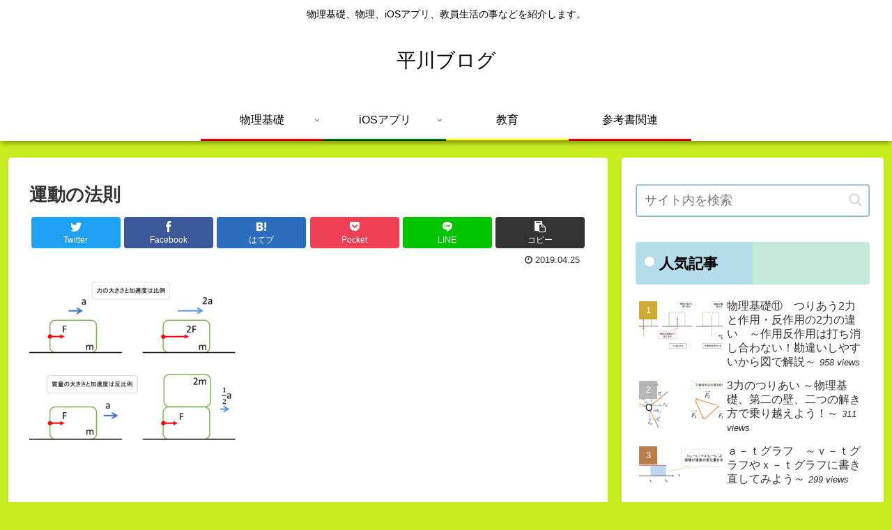

--- FILE ---
content_type: text/plain
request_url: https://www.google-analytics.com/j/collect?v=1&_v=j102&a=1593831864&t=pageview&_s=1&dl=https%3A%2F%2Fhirakawatblog.com%2F%25E7%2589%25A9%25E7%2590%2586%25E5%259F%25BA%25E7%25A4%258E%25E2%2591%25AB%25E3%2580%2580%25E9%2581%258B%25E5%258B%2595%25E3%2581%25AE%25EF%25BC%2593%25E6%25B3%2595%25E5%2589%2587%25E3%2580%2580%25EF%25BD%259E%25E3%2583%258B%25E3%2583%25A5%25E3%2583%25BC%25E3%2583%2588%25E3%2583%25B3%25E3%2581%258C%25E3%2581%25BE%25E3%2581%25A8%2F%25E9%2581%258B%25E5%258B%2595%25E3%2581%25AE%25E6%25B3%2595%25E5%2589%2587&ul=en-us%40posix&dt=%E9%81%8B%E5%8B%95%E3%81%AE%E6%B3%95%E5%89%87%20%7C%20%E5%B9%B3%E5%B7%9D%E3%83%96%E3%83%AD%E3%82%B0&sr=1280x720&vp=1280x720&_u=IEBAAEABAAAAACAAI~&jid=512824183&gjid=1478331184&cid=1899701780.1769498321&tid=UA-137800124-1&_gid=1944525921.1769498321&_r=1&_slc=1&z=1330579907
body_size: -451
content:
2,cG-RRCC5ZGWFS